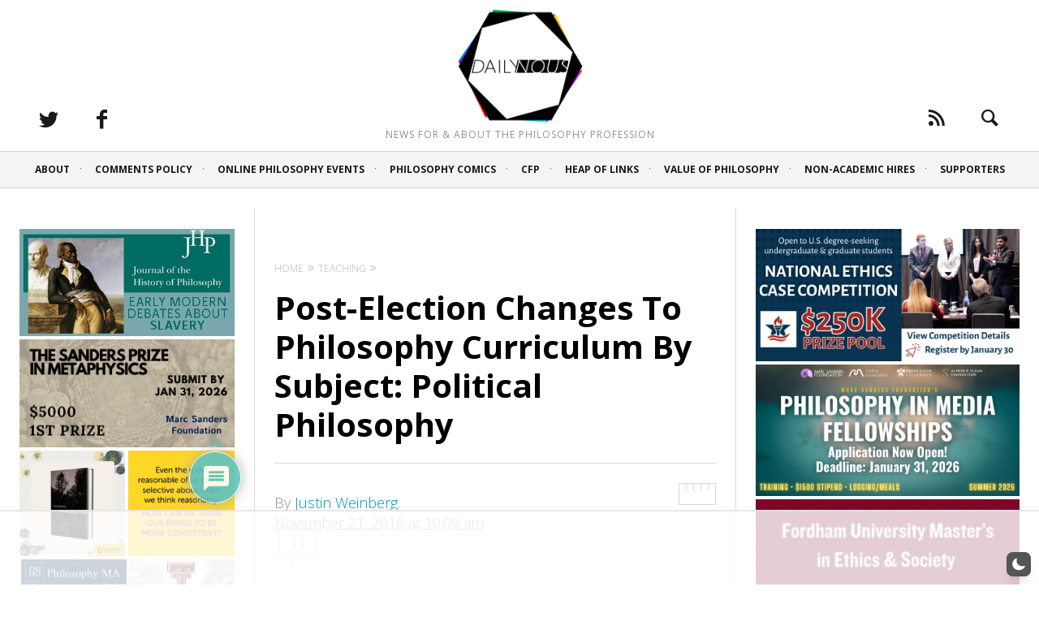

--- FILE ---
content_type: text/html
request_url: https://api.intentiq.com/profiles_engine/ProfilesEngineServlet?at=39&mi=10&dpi=936734067&pt=17&dpn=1&iiqidtype=2&iiqpcid=3764f8b5-e09d-41e3-b18f-0a3b3f6c92e9&iiqpciddate=1769168038313&pcid=ae725c09-9b61-4ac6-93ab-a648f26a955f&idtype=3&gdpr=0&japs=false&jaesc=0&jafc=0&jaensc=0&jsver=0.33&testGroup=A&source=pbjs&ABTestingConfigurationSource=group&abtg=A&vrref=https%3A%2F%2Fdailynous.com
body_size: 57
content:
{"abPercentage":97,"adt":1,"ct":2,"isOptedOut":false,"data":{"eids":[]},"dbsaved":"false","ls":true,"cttl":86400000,"abTestUuid":"g_4e57d2b0-a035-4f85-852e-f99c3be12546","tc":9,"sid":-1114742459}

--- FILE ---
content_type: text/html; charset=utf-8
request_url: https://www.google.com/recaptcha/api2/aframe
body_size: 258
content:
<!DOCTYPE HTML><html><head><meta http-equiv="content-type" content="text/html; charset=UTF-8"></head><body><script nonce="ZfIvwV3sc1D5vzKerRh_ag">/** Anti-fraud and anti-abuse applications only. See google.com/recaptcha */ try{var clients={'sodar':'https://pagead2.googlesyndication.com/pagead/sodar?'};window.addEventListener("message",function(a){try{if(a.source===window.parent){var b=JSON.parse(a.data);var c=clients[b['id']];if(c){var d=document.createElement('img');d.src=c+b['params']+'&rc='+(localStorage.getItem("rc::a")?sessionStorage.getItem("rc::b"):"");window.document.body.appendChild(d);sessionStorage.setItem("rc::e",parseInt(sessionStorage.getItem("rc::e")||0)+1);localStorage.setItem("rc::h",'1769168051296');}}}catch(b){}});window.parent.postMessage("_grecaptcha_ready", "*");}catch(b){}</script></body></html>

--- FILE ---
content_type: text/plain
request_url: https://rtb.openx.net/openrtbb/prebidjs
body_size: -219
content:
{"id":"e2f47772-b613-499c-beb3-7a393715b9a1","nbr":0}

--- FILE ---
content_type: text/plain
request_url: https://rtb.openx.net/openrtbb/prebidjs
body_size: -219
content:
{"id":"269516e1-3ce9-44be-aace-8c5b7f0f95ed","nbr":0}

--- FILE ---
content_type: text/plain; charset=UTF-8
request_url: https://at.teads.tv/fpc?analytics_tag_id=PUB_17002&tfpvi=&gdpr_consent=&gdpr_status=22&gdpr_reason=220&ccpa_consent=&sv=prebid-v1
body_size: 56
content:
MzJiMTUyNTMtZTE2ZS00MjBhLTg2YmYtNjhiZmQxYjNmNWYxIzgtNw==

--- FILE ---
content_type: text/plain
request_url: https://rtb.openx.net/openrtbb/prebidjs
body_size: -219
content:
{"id":"710ad77c-c298-47dc-ba78-70dfd4b40cdd","nbr":0}

--- FILE ---
content_type: text/plain
request_url: https://rtb.openx.net/openrtbb/prebidjs
body_size: -219
content:
{"id":"f61909e4-14a7-4ac6-ad01-5e2cdb5d2518","nbr":0}

--- FILE ---
content_type: text/plain
request_url: https://rtb.openx.net/openrtbb/prebidjs
body_size: -219
content:
{"id":"c39357ed-ee20-4f8d-a26a-e6d7191e7999","nbr":0}

--- FILE ---
content_type: text/plain
request_url: https://rtb.openx.net/openrtbb/prebidjs
body_size: -219
content:
{"id":"27021f0b-f770-4cd7-a062-e7e6b3b2ecdb","nbr":0}

--- FILE ---
content_type: text/plain; charset=utf-8
request_url: https://ads.adthrive.com/http-api/cv2
body_size: 3603
content:
{"om":["088iw0y0","0a8iramy","0av741zl","0iyi1awv","0p298ycs8g7","0pycs8g7","0r31j41j","0sm4lr19","0tgj3gqz","0z2q3gf2","10310289136970_462615644","10310289136970_462615833","10310289136970_593674671","10ua7afe","11142692","11896988","12010080","12010084","12010088","12168663","124843_10","124844_23","124848_8","13un7jsm","156e32c2-ebc3-45e5-86bd-79747bed17d4","1610326628","1610338926","1ktgrre1","1r7rfn75","201500252","201500255","201500257","202198567","202198568","2132:43993994","2249:512188092","2249:567996566","2249:581439030","2249:650628025","2249:650628582","2249:674673693","2249:683817811","2249:700871522","2249:703330140","2249:703670433","225ls9jb","2307:2rhihii2","2307:74scwdnj","2307:7cmeqmw8","2307:7fmk89yf","2307:7yj1wi4i","2307:83nfuwzv","2307:8orkh93v","2307:9ign6cx0","2307:9pnds6v0","2307:bqnn0d18","2307:cv0h9mrv","2307:dfru8eib","2307:duxvs448","2307:erdsqbfc","2307:fevt4ewx","2307:fqeh4hao","2307:hlx2b72j","2307:hswgcqif","2307:pi9dvb89","2307:r5pphbep","2307:rnvjtx7r","2307:s2ahu2ae","2307:tteuf1og","2307:ubjltf5y","2307:vmn1juoe","2307:w15c67ad","2307:y7fzjmqi","2307:yytee9j8","2307:zd631qlo","2307:zvdz58bk","2307:zznndanq","23786238","2409_15064_70_85808987","2409_15064_70_86128401","2409_15064_70_86128402","2409_25495_176_CR52150651","2409_25495_176_CR52153848","2409_25495_176_CR52153849","2409_25495_176_CR52178316","2409_25495_176_CR52186411","247653151","248492542","248496106","25048612","25048620","25_53v6aquw","25_8b5u826e","25_zwzjgvpw","2636_1101777_7764-1036209","2676:86540780","2676:86698472","2715_9888_551337","2760:176_CR52186411","29414696","2fjre2ln","2rhihii2","2yk07hi2","315104275","33145655","33605023","3490:CR52223725","3646_185414_T26335189","3658_15032_83nfuwzv","3658_15032_fevt4ewx","3658_15078_7yj1wi4i","3658_15078_fqeh4hao","3658_15084_mdhhxn07","3658_18008_hswgcqif","3658_210654_6neo1qsd","3658_253373_l4mj1tyl","3658_645259_T26437155","3658_89858_lo5w2f9z","3LMBEkP-wis","3p0mnojb","3v2n6fcp","409_223589","409_223597","409_225978","409_225982","409_225983","409_225986","409_226352","409_227223","409_227224","43d9a432-dde3-49e8-acd2-f99b94ad8f7e","458901553568","47370268","47869802","485027845327","4fk9nxse","4lrf5n54","4tgls8cg","506236635","51372355","51372410","52144948","5316_139700_44d12f53-720c-4d77-aa3f-2c657f68dcfa","5316_139700_72add4e5-77ac-450e-a737-601ca216e99a","53v6aquw","5510:i8sweh8z","5510:mdhhxn07","5510:ouycdkmq","55167461","55763524","557_409_220333","557_409_220343","557_409_220344","557_409_220353","557_409_220354","557_409_220356","557_409_220358","557_409_228064","56018481","56071098","560_74_18268083","564549740","57173285","59822752","59856354","5iujftaz","5s8wi8hf","5sfc9ja1","5ubl7njm","618576351","61900466","619089559","61916211","61916229","61926845","61932920","61932957","62019681","62019933","62020288","62187798","6226505231","6226505239","6226530649","627225143","627301267","627309159","628015148","628086965","628222860","628360579","628360582","628456313","628456379","628622241","628683371","628687043","628687157","628687463","628841673","629007394","629009180","629167998","629168001","629171202","629255550","629350437","62978887","630928655","63100589","6329018","63barbg1","63t6qg56","643476627005","6547_67916_QDtlgchAD5r0kNDgqAmR","6547_67916_zCa9902J7HuIlg1aCYUs","663293612","663293761","678144327","680597458938","680_99480_700109379","680_99480_700109391","680_99480_700109393","683738706","694906156","694912939","697893425","6l5qanx0","6pamm6b8","700109379","700109383","700109389","700109393","700109399","703622533","703641612","705115233","705115263","705115332","705115442","705116521","705119942","705415296","705571398","705916768","706428989254","707103128","707664805","707705230","707868621","70_86128401","70_86128402","721699989061","730552840710","7354_217088_86434096","738093088238","7414_121891_5707811","74243_74_17415009","74scwdnj","7732580","7969_149355_42602454","7969_149355_45872669","7969_149355_46039912","7cmeqmw8","7fmk89yf","7vplnmf7","7xb3th35","7yj1wi4i","80072827","8064018","8152859","8152878","8152879","81x4dv6q","82286797","82286818","83446625","86082769","86470583","86470622","8831024240_564549740","8orkh93v","98xzy0ek","9ign6cx0","9krcxphu","9nex8xyd","9pnds6v0","9t6gmxuz","9uox3d6i","a24l6iop","a2uqytjp","akyws9wu","aw234wxi","b7400894-3cd6-4177-ac14-eea70d13080b","b90cwbcd","bd5xg6f6","bn278v80","bxx2ali1","byhpa0k9","c1dt8zmk","c1u7ixf4","c25t9p0u","c3jn1bgj","cgx63l2w","cmpalw5s","cr-1oplzoysubwe","cr-39qkyn25ubwe","cr-9c_tzyk8r2dyeuzu","cr-9cqtwg2w2brhx5","cr-a9s2xe6vubwj","cr-b36v89xyu9vd","cr-e8pt3e0qx9v","cr-f6puwm2x27tf1","cr-f6puwm2y27tf1","cr-f6puwm2yu7tf1","cr-f6uwxi0xt7tmu","cr-flbd4mx4u9vd","cr-flbd4mx4ubwe","cr-ghun4f53u9vd","cr-ghun4f53ubxe","cr-gjotk8o9ubwe","cr-y4xxab8lubxe","cr-ztkcpa6gubwe","cr223-dewy3f6qxeu","cr223-e8rzwh0qxeu","cymho2zs","d26efc24-66dc-4bb8-b4e0-17068cc70f21","daw00eve","dfru8eib","dg2WmFvzosE","dmoplxrm","dpjydwun","dsugp5th","ed298kk1gna","edkk1gna","esxf6cgo","fcn2zae1","fe298vt4ewx","fevt4ewx","fj5atwid","fjp0ceax","g4kw4fir","gait92z2","ge9r69g3","gn3plkq1","gptg4zsl","h0cw921b","h0zwvskc","heb21q1u","hffavbt7","hlx2b72j","hqz7anxg","hrwidqo8","hswgcqif","i2aglcoy","i90isgt0","ixtrvado","j32989smngx","j39smngx","jci9uj40","jd035jgw","kk5768bd","klqiditz","kpqczbyg","ktpkpcen","l1keero7","l2s786m6","l4mj1tyl","ll8m2pwk","lnl4e35p","lryy2wkw","lyop61rm","mdhhxn07","mznp7ktv","n3egwnq7","nmrms1vr","nrlkfmof","nv0uqrqm","o5xj653n","ofoon6ir","ogw1ezqo","oj70mowv","on7syyq9","onfnxgrh","ouycdkmq","oyophs7h","p1ps5yy7","pagvt0pd","pl298th4l1a","poc1p809","prcz3msg","qqj2iqh7","quk7w53j","qy84ey9w","r2tvoa5i","r5pphbep","rdwfobyr","rnvjtx7r","rrlikvt1","rurtomh2","rxj4b6nw","s2ahu2ae","s4s41bit","seill0x0","szng7r8g","t4zab46q","t5kb9pme","ti0s3bz3","tp9pafvo","u0txqi6z","u30fsj32","u3i8n6ef","u7p1kjgp","uf7vbcrs","ujl9wsn7","ujqkqtnh","vj7hzkpp","w15c67ad","wFBPTWkXhX8","wf4ip8ib","wwo5qowu","xncaqh7c","xnfnfr4x","yytee9j8","zep75yl2","ziox91q0","zsvdh1xi","zu18zf5y","zvdz58bk","zw6jpag6","zznndanq","7979132","7979135"],"pmp":[],"adomains":["123notices.com","1md.org","about.bugmd.com","acelauncher.com","adameve.com","akusoli.com","allyspin.com","askanexpertonline.com","atomapplications.com","bassbet.com","betsson.gr","biz-zone.co","bizreach.jp","braverx.com","bubbleroom.se","bugmd.com","buydrcleanspray.com","byrna.com","capitaloneshopping.com","clarifion.com","combatironapparel.com","controlcase.com","convertwithwave.com","cotosen.com","countingmypennies.com","cratedb.com","croisieurope.be","cs.money","dallasnews.com","definition.org","derila-ergo.com","dhgate.com","dhs.gov","displate.com","easyprint.app","easyrecipefinder.co","fabpop.net","familynow.club","fla-keys.com","folkaly.com","g123.jp","gameswaka.com","getbugmd.com","getconsumerchoice.com","getcubbie.com","gowavebrowser.co","gowdr.com","gransino.com","grosvenorcasinos.com","guard.io","hero-wars.com","holts.com","instantbuzz.net","itsmanual.com","jackpotcitycasino.com","justanswer.com","justanswer.es","la-date.com","lightinthebox.com","liverrenew.com","local.com","lovehoney.com","lulutox.com","lymphsystemsupport.com","manualsdirectory.org","meccabingo.com","medimops.de","mensdrivingforce.com","millioner.com","miniretornaveis.com","mobiplus.me","myiq.com","national-lottery.co.uk","naturalhealthreports.net","nbliver360.com","nikke-global.com","nordicspirit.co.uk","nuubu.com","onlinemanualspdf.co","original-play.com","outliermodel.com","paperela.com","paradisestays.site","parasiterelief.com","peta.org","photoshelter.com","plannedparenthood.org","playvod-za.com","printeasilyapp.com","printwithwave.com","profitor.com","quicklearnx.com","quickrecipehub.com","rakuten-sec.co.jp","rangeusa.com","refinancegold.com","robocat.com","royalcaribbean.com","saba.com.mx","shift.com","simple.life","spinbara.com","systeme.io","taboola.com","tackenberg.de","temu.com","tenfactorialrocks.com","theoceanac.com","topaipick.com","totaladblock.com","usconcealedcarry.com","vagisil.com","vegashero.com","vegogarden.com","veryfast.io","viewmanuals.com","viewrecipe.net","votervoice.net","vuse.com","wavebrowser.co","wavebrowserpro.com","weareplannedparenthood.org","xiaflex.com","yourchamilia.com"]}

--- FILE ---
content_type: text/plain
request_url: https://rtb.openx.net/openrtbb/prebidjs
body_size: -219
content:
{"id":"8f2fdada-ae1f-46ff-bd78-4328a36da656","nbr":0}

--- FILE ---
content_type: text/plain
request_url: https://rtb.openx.net/openrtbb/prebidjs
body_size: -83
content:
{"id":"d621474d-5229-4812-8ae3-d5bf680d727e","nbr":0}

--- FILE ---
content_type: text/plain
request_url: https://rtb.openx.net/openrtbb/prebidjs
body_size: -219
content:
{"id":"454c8cc5-d5be-4e5e-b46a-be74898cca91","nbr":0}

--- FILE ---
content_type: text/plain
request_url: https://rtb.openx.net/openrtbb/prebidjs
body_size: -219
content:
{"id":"f934a168-c118-429d-9841-64c62b9fe26f","nbr":0}

--- FILE ---
content_type: text/plain
request_url: https://rtb.openx.net/openrtbb/prebidjs
body_size: -219
content:
{"id":"e7e7258c-3c66-4fe2-9f81-96943cccb5be","nbr":0}